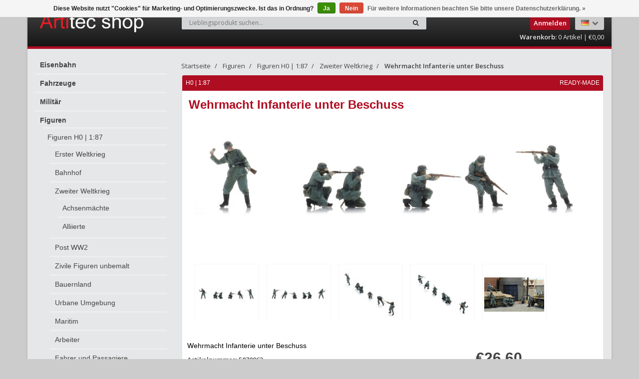

--- FILE ---
content_type: text/html;charset=utf-8
request_url: https://www.artitecshop.com/de/wehrmacht-infanterie-unter-beschuss.html
body_size: 11972
content:
<!DOCTYPE html>
<!--[if IE 8]> <html class="ie8" lang="de"> <![endif]-->
<!--[if IE 9]> <html class="ie9" lang="de"> <![endif]-->
<!--[if !IE]><!--> <html lang="de"> <!--<![endif]-->
<head>
  
  <meta charset="utf-8"/>
<!-- [START] 'blocks/head.rain' -->
<!--

  (c) 2008-2026 Lightspeed Netherlands B.V.
  http://www.lightspeedhq.com
  Generated: 23-01-2026 @ 04:52:23

-->
<link rel="canonical" href="https://www.artitecshop.com/de/wehrmacht-infanterie-unter-beschuss.html"/>
<link rel="alternate" href="https://www.artitecshop.com/de/index.rss" type="application/rss+xml" title="Neue Produkte"/>
<link href="https://cdn.webshopapp.com/assets/cookielaw.css?2025-02-20" rel="stylesheet" type="text/css"/>
<meta name="robots" content="noodp,noydir"/>
<meta name="google-site-verification" content="Tmnd9mUz6g-qqmjY7yCLopzrmyj-eBBLv4ndW_SqzBk"/>
<meta name="google-site-verification" content="Tmnd9mUz6g-qqmjY7yCLopzrmyj-eBBLv4ndW_SqzBk"/>
<meta name="google-site-verification" content="Tmnd9mUz6g-qqmjY7yCLopzrmyj-eBBLv4ndW_SqzBk"/>
<meta property="og:url" content="https://www.artitecshop.com/de/wehrmacht-infanterie-unter-beschuss.html?source=facebook"/>
<meta property="og:site_name" content="Artitecshop"/>
<meta property="og:title" content="Wehrmacht Infanterie unter Beschuss"/>
<meta property="og:description" content="Unser Ziel ist es, Geschichte so realistisch wie möglich im Modell darzustellen."/>
<meta property="og:image" content="https://cdn.webshopapp.com/shops/28703/files/454477459/wehrmacht-infanterie-unter-beschuss.jpg"/>
<!--[if lt IE 9]>
<script src="https://cdn.webshopapp.com/assets/html5shiv.js?2025-02-20"></script>
<![endif]-->
<!-- [END] 'blocks/head.rain' -->
  <title>Wehrmacht Infanterie unter Beschuss - Artitecshop</title>
  <meta name="description" content="Unser Ziel ist es, Geschichte so realistisch wie möglich im Modell darzustellen." />
  <meta name="keywords" content="Wehrmacht, Infanterie, unter, Beschuss, Modellbau, Modellbausätze, Militär Fertigmodelle, Artitec, H0-Spur, N-Spur, TT, Z-Spur, 1:72, Modelleisenbahn, Panzer, Bundeswehr, Figuren, Fahrzeuge, LKW, Landschaft, Modellbahn, Zubehör." />
  <meta name="viewport" content="width=device-width, initial-scale=1.0">
  <meta name="apple-mobile-web-app-capable" content="yes">
  <meta name="apple-mobile-web-app-status-bar-style" content="black">
  
  <link rel="shortcut icon" href="https://cdn.webshopapp.com/shops/28703/themes/117107/assets/favicon.ico?20260121133647" type="image/x-icon" />
  <link href='//fonts.googleapis.com/css?family=Open%20Sans:400,300,600%7COpen%20Sans:400,300,600%7COpen%20Sans:400,300,600' rel='stylesheet' type='text/css'>
  
  <link rel="stylesheet" href="https://cdn.webshopapp.com/shops/28703/themes/117107/assets/font-awesome-min.css?20260121133647">
  <link rel="stylesheet" href="https://cdn.webshopapp.com/shops/28703/themes/117107/assets/bootstrap-min.css?20260121133647">
  <link rel="stylesheet" href="https://cdn.webshopapp.com/shops/28703/themes/117107/assets/theme-department-min.css?20260121133647">
  <link rel="stylesheet" href="https://cdn.webshopapp.com/shops/28703/themes/117107/assets/settings.css?20260121133647" /> 
  <link rel="stylesheet" href="https://cdn.webshopapp.com/shops/28703/themes/117107/assets/artitec.css?20260121133647" />
  <link rel="stylesheet" href="https://cdn.webshopapp.com/shops/28703/themes/117107/assets/custom.css?20260121133647" />
  
  <script type="text/javascript" src="https://cdn.webshopapp.com/shops/28703/themes/117107/assets/jquery-1-11-0-min.js?20260121133647"></script>

  <!-- Home Screen Icons -->
  <link rel="apple-touch-icon" sizes="150x150" href="https://cdn.webshopapp.com/shops/28703/themes/117107/assets/artitec-home-screen-logo-150px.png?20260121133647" />
  <link rel="apple-touch-icon" sizes="180x180" href="https://cdn.webshopapp.com/shops/28703/themes/117107/assets/artitec-home-screen-logo-180px.png?20260121133647" />

</head>
<body class="lang-de">
  <div class="wrapper-boxed">  
    <div class="stickyWrap">
    <div id="header" class="template--home2">
      <div class="container">
        <div class="row">
          <div class="col-md-3 col-sm-4 col-xs-6">
            <div id="logo">
              <a href="https://www.artitecshop.com/de/" id="image-logo" title="Artitecshop" >
                <img src="https://cdn.webshopapp.com/shops/28703/themes/117107/assets/logo.png?20251119131554" class="img-responsive" alt="Artitecshop" />
              </a>
            </div><!-- /#logo -->
          </div><!-- /.col -->
          
          
          <div class="cart-outer col-md-3 col-sm-2 col-xs-6 no-padding-left">
                        
            <div id="cart">
              
                            
                            <a class="btn btn-custom btn-small loginbtn" href="https://www.artitecshop.com/de/account/login/"><span>Anmelden</span><i class="fa fa-user fa-lg"></i></a>
                            <ul class="list-inline">
                <li class="dropdown language">
                  <span class="flag flag-container-de"></span>
                  <i class="fa fa-chevron-down"></i>
                  <ul class="dropdown-menu pull-right" role="menu">
                                        <li class="language-nl">
                      <a href="https://www.artitecshop.com/nl/" lang="nl" title="Nederlands">
                        <span class="flag flag-container-nl"></span>
                      </a>
                    </li>
                                        <li class="language-de">
                      <a href="https://www.artitecshop.com/de/" lang="de" title="Deutsch">
                        <span class="flag flag-container-de"></span>
                      </a>
                    </li>
                                        <li class="language-en">
                      <a href="https://www.artitecshop.com/en/" lang="en" title="English">
                        <span class="flag flag-container-en"></span>
                      </a>
                    </li>
                                      </ul>
                </li>
              </ul>
                            
              <div class="simple-cart">
                <a href="https://www.artitecshop.com/de/cart/" ><strong class="hidden-xs hidden-sm">Warenkorb:</strong><i class="fa fa-shopping-cart fa-lg hidden-lg hidden-md"></i> 0 <span class="hidden-sm hidden-xs">Artikel | €0,00</span></a>
              </div>
              
            </div><!-- End #cart -->
          </div><!-- /.col-md-3 -->
          
          
          <div class="search-outer col-sm-6 col-xs-12 search-col ">
            
            <form action="https://www.artitecshop.com/de/search/" method="get" class="navbar-form navbar-search" role="search">
              <div class="input-group">
                <button type="submit" class="btn btn-default icon-search" style="margin-left:-1px;border-left:0;"><i class="fa fa-search"></i></button>
                <input type="text" name="q" class="search-query col-sm-4" style="border-right:0;" autocomplete="off" placeholder="Lieblingsprodukt suchen..." value="" />
              </div>
            </form>    
            <div class="autocomplete dropdown-menu dropdown">
              <div class="products products-livesearch clearfix"></div>
              <div class="more clearfix"><a class="item-add-btn btn btn-custom2 btn-block livesearch" href="#">Alle Ergebnisse anzeigen <span>(0)</span></a></div>
              <div class="notfound">Keine Produkte gefunden...</div>
            </div>  
          </div><!-- /.search-col -->
          <script>
            // $(document).on('click',function(){
            //     $('.autocomplete').css('display', 'none');
            //   });
          </script>
          
          
          
                    <div class="usps--header col-md-12">
                                                          </div>
                  </div>
      </div><!-- /.container -->
    </div><!-- /#header -->    
      </div>
  <section id="content">
    <div class="container">
            <div itemscope itemtype="http://data-vocabulary.org/Product">
  <div class="row">      
    <aside class="col-md-3 col-sm-12 col-xs-12 sidebar no-padding-right sidebar-outer">
      <a class="btn btn-custom hidden-md hidden-lg no-padding catbtn" href="javascript:1" onclick="DisplayCatList()">Kategorien 
  <span class="plusmin-icon">
  <img class="open-plus "  src="[data-uri]" />
  <img class="open-min" src="[data-uri]" />
  </span>
</a>



<div id="sidebar01" class="homepage-sidemenu">
    
    
    
      
                            
    
  
  <ul class="sideMenu">
              
      <li data-id="4834640"><a href="https://www.artitecshop.com/de/eisenbahn/"  title="Eisenbahn">Eisenbahn</a>
                
      </li>
       
              
      <li data-id="4834733"><a href="https://www.artitecshop.com/de/fahrzeuge/"  title="Fahrzeuge">Fahrzeuge</a>
                
      </li>
       
              
      <li data-id="4835399"><a href="https://www.artitecshop.com/de/militaer/"  title="Militär">Militär</a>
                
      </li>
       
              
      <li data-id="4835480"><a href="https://www.artitecshop.com/de/figuren/" style="font-family: Arial Black, Helvetica, Verdana, sans-serif;" title="Figuren">Figuren</a>
                <ul class="dropdown-menu mega-menu sub">
                    <li><a href="https://www.artitecshop.com/de/figuren/figuren-h0-187/" title="Figuren H0 | 1:87"style="font-family: Arial Black, Helvetica, Verdana, sans-serif;">Figuren H0 | 1:87</a>
                        <ul class="dropdown-menu mega-menu subsub">
                            <li><a href="https://www.artitecshop.com/de/figuren/figuren-h0-187/erster-weltkrieg/" title="Erster Weltkrieg">Erster Weltkrieg</a>
                              </li>
                            <li><a href="https://www.artitecshop.com/de/figuren/figuren-h0-187/bahnhof/" title="Bahnhof">Bahnhof</a>
                              </li>
                            <li><a href="https://www.artitecshop.com/de/figuren/figuren-h0-187/zweiter-weltkrieg/" title="Zweiter Weltkrieg"style="font-family: Arial Black, Helvetica, Verdana, sans-serif;">Zweiter Weltkrieg</a>
                                <ul class="dropdown-menu mega-menu subsub">
                                    <li><a class="wordwrapMenu" href="https://www.artitecshop.com/de/figuren/figuren-h0-187/zweiter-weltkrieg/achsenmaechte/" title="Achsenmächte"style="font-family: Arial Black, Helvetica, Verdana, sans-serif;">Achsenmächte</a>

                                  

                  </li>
                                    <li><a class="wordwrapMenu" href="https://www.artitecshop.com/de/figuren/figuren-h0-187/zweiter-weltkrieg/alliierte/" title="Alliierte">Alliierte</a>

                                  

                  </li>
                                  </ul>
                            </li>
                            <li><a href="https://www.artitecshop.com/de/figuren/figuren-h0-187/post-ww2/" title="Post WW2">Post WW2</a>
                              </li>
                            <li><a href="https://www.artitecshop.com/de/figuren/figuren-h0-187/zivile-figuren-unbemalt/" title="Zivile Figuren unbemalt">Zivile Figuren unbemalt</a>
                              </li>
                            <li><a href="https://www.artitecshop.com/de/figuren/figuren-h0-187/bauernland/" title="Bauernland">Bauernland</a>
                              </li>
                            <li><a href="https://www.artitecshop.com/de/figuren/figuren-h0-187/urbane-umgebung/" title="Urbane Umgebung">Urbane Umgebung</a>
                              </li>
                            <li><a href="https://www.artitecshop.com/de/figuren/figuren-h0-187/maritim/" title="Maritim">Maritim</a>
                              </li>
                            <li><a href="https://www.artitecshop.com/de/figuren/figuren-h0-187/arbeiter/" title="Arbeiter">Arbeiter</a>
                              </li>
                            <li><a href="https://www.artitecshop.com/de/figuren/figuren-h0-187/fahrer-und-passagiere/" title="Fahrer und Passagiere">Fahrer und Passagiere</a>
                              </li>
                            <li><a href="https://www.artitecshop.com/de/figuren/figuren-h0-187/freizeit/" title="Freizeit">Freizeit</a>
                              </li>
                          </ul>
                      </li>
                    <li><a href="https://www.artitecshop.com/de/figuren/figuren-tt-1120/" title="Figuren TT | 1:120">Figuren TT | 1:120</a>
                      </li>
                    <li><a href="https://www.artitecshop.com/de/figuren/figuren-n-1160/" title="Figuren N | 1:160">Figuren N | 1:160</a>
                      </li>
                    <li><a href="https://www.artitecshop.com/de/figuren/figuren-z-1220/" title="Figuren Z | 1:220">Figuren Z | 1:220</a>
                      </li>
                    <li><a href="https://www.artitecshop.com/de/figuren/172/" title="1:72">1:72</a>
                      </li>
                  </ul>
                
      </li>
       
              
      <li data-id="4835495"><a href="https://www.artitecshop.com/de/schiffe/"  title="Schiffe">Schiffe</a>
                
      </li>
       
              
      <li data-id="4627838"><a href="https://www.artitecshop.com/de/gebaeude/"  title="Gebäude">Gebäude</a>
                
      </li>
       
              
      <li data-id="4627985"><a href="https://www.artitecshop.com/de/ausschmueckungen/"  title="Ausschmückungen">Ausschmückungen</a>
                
      </li>
       
              
      <li data-id="4834790"><a href="https://www.artitecshop.com/de/zubehoer/"  title="Zubehör">Zubehör</a>
                
      </li>
       
              
          </ul>
  
    
  <div class="recentbox">
    <table>
      <tr>
        <th colspan="2">Kürzlich angesehen</th>
      </tr> 
            <tr>
        <td><a href="https://www.artitecshop.com/de/wehrmacht-infanterie-unter-beschuss.html"><img src="https://cdn.webshopapp.com/shops/28703/files/454477459/75x75x2/image.jpg" alt="Wehrmacht Infanterie unter Beschuss" /></a></td>
        <td><a href="https://www.artitecshop.com/de/wehrmacht-infanterie-unter-beschuss.html"><h5>Wehrmacht Infanterie unter Beschuss</h5><span>€26,60</span></a></td>
      </tr>
          </table>
  </div>
  
  </div>





<script>
function DisplayCatList(){
  $( "#sidebar01" ).toggleClass( "showsidebar" );
  $( ".catbtn" ).toggleClass( "active" );
}  
</script>

      <div class="md-margin"></div><!-- space -->
    </aside>
    
    <div class="col-md-9 col-sm-12 col-xs-12 main-content productpage">
      
      <div id="breadcrumb-container">
        <ul class="breadcrumb">
                                        
            <li><a href="https://www.artitecshop.com/de/" title="Startseite">Startseite</a></li>
                      
                                    <li> <a href="https://www.artitecshop.com/de/figuren/">Figuren</a></li>
              
                                                <li> <a href="https://www.artitecshop.com/de/figuren/figuren-h0-187/">Figuren H0 | 1:87</a></li>
              
                                                <li> <a href="https://www.artitecshop.com/de/figuren/figuren-h0-187/zweiter-weltkrieg/">Zweiter Weltkrieg</a></li>
                                                                        
            <li> <a class="active" href="https://www.artitecshop.com/de/wehrmacht-infanterie-unter-beschuss.html">Wehrmacht Infanterie unter Beschuss</a></li>
            
                            </ul>
      </div>
      
      <div class="item clearfix nohover single-item"  style="border-bottom-left-radius:3px;border-bottom-right-radius:3px;padding-bottom:20px">
        <div class="productpage-tagcontainer item-tag-container">
                    
                      
                      
                H0 | 1:87          
                      
                        
                      
                      
                                          
          
                      
                                          <span style="float:right"> ready-made</span>
          
                      
                    
        </div>
        <div class="col-md-12 col-sm-12 col-xs-12 product-viewer no-padding-right no-padding-left">      
          
          <div id="product-image-container">  
            <h1 class="product-name"><span itemprop="name">Wehrmacht Infanterie unter Beschuss</span></h1>        
            <figure style="max-height:400px">
              <img src="https://cdn.webshopapp.com/shops/28703/files/454477459/wehrmacht-infanterie-unter-beschuss.jpg" data-original-url="https://cdn.webshopapp.com/shops/28703/files/454477459/wehrmacht-infanterie-unter-beschuss.jpg" class="img-responsive featured" style="margin:auto;max-height:400px!important;width:auto!important;" itemprop="image" alt="Wehrmacht Infanterie unter Beschuss" />
            </figure>
            <div class="product-image-container carousel-wrapper">
              <div class="pp-product-image-slider owl-carousel">
                                                <div class="item">
                  <a href="https://cdn.webshopapp.com/shops/28703/files/454477459/wehrmacht-infanterie-unter-beschuss.jpg" class="fancybox-thumb" data-fancybox-group="group1" title="Wehrmacht Infanterie unter Beschuss">
                    <img src="https://cdn.webshopapp.com/shops/28703/files/454477459/100x100x2/wehrmacht-infanterie-unter-beschuss.jpg" width="100" height="100" data-featured-url="https://cdn.webshopapp.com/shops/28703/files/454477459/wehrmacht-infanterie-unter-beschuss.jpg" data-original-url="https://cdn.webshopapp.com/shops/28703/files/454477459/wehrmacht-infanterie-unter-beschuss.jpg" alt="Wehrmacht Infanterie unter Beschuss" class="lazyOwl img-responsive" />
                  </a>
                </div>   
                                                                <div class="item">
                  <a href="https://cdn.webshopapp.com/shops/28703/files/454477461/wehrmacht-infanterie-unter-beschuss.jpg" class="fancybox-thumb" data-fancybox-group="group1" title="Wehrmacht Infanterie unter Beschuss">
                    <img src="https://cdn.webshopapp.com/shops/28703/files/454477461/100x100x2/wehrmacht-infanterie-unter-beschuss.jpg" width="100" height="100" data-featured-url="https://cdn.webshopapp.com/shops/28703/files/454477461/wehrmacht-infanterie-unter-beschuss.jpg" data-original-url="https://cdn.webshopapp.com/shops/28703/files/454477461/wehrmacht-infanterie-unter-beschuss.jpg" alt="Wehrmacht Infanterie unter Beschuss" class="lazyOwl img-responsive" />
                  </a>
                </div>   
                                                                <div class="item">
                  <a href="https://cdn.webshopapp.com/shops/28703/files/454477462/wehrmacht-infanterie-unter-beschuss.jpg" class="fancybox-thumb" data-fancybox-group="group1" title="Wehrmacht Infanterie unter Beschuss">
                    <img src="https://cdn.webshopapp.com/shops/28703/files/454477462/100x100x2/wehrmacht-infanterie-unter-beschuss.jpg" width="100" height="100" data-featured-url="https://cdn.webshopapp.com/shops/28703/files/454477462/wehrmacht-infanterie-unter-beschuss.jpg" data-original-url="https://cdn.webshopapp.com/shops/28703/files/454477462/wehrmacht-infanterie-unter-beschuss.jpg" alt="Wehrmacht Infanterie unter Beschuss" class="lazyOwl img-responsive" />
                  </a>
                </div>   
                                                                <div class="item">
                  <a href="https://cdn.webshopapp.com/shops/28703/files/454477465/wehrmacht-infanterie-unter-beschuss.jpg" class="fancybox-thumb" data-fancybox-group="group1" title="Wehrmacht Infanterie unter Beschuss">
                    <img src="https://cdn.webshopapp.com/shops/28703/files/454477465/100x100x2/wehrmacht-infanterie-unter-beschuss.jpg" width="100" height="100" data-featured-url="https://cdn.webshopapp.com/shops/28703/files/454477465/wehrmacht-infanterie-unter-beschuss.jpg" data-original-url="https://cdn.webshopapp.com/shops/28703/files/454477465/wehrmacht-infanterie-unter-beschuss.jpg" alt="Wehrmacht Infanterie unter Beschuss" class="lazyOwl img-responsive" />
                  </a>
                </div>   
                                                                <div class="item">
                  <a href="https://cdn.webshopapp.com/shops/28703/files/454477466/wehrmacht-infanterie-unter-beschuss.jpg" class="fancybox-thumb" data-fancybox-group="group1" title="Wehrmacht Infanterie unter Beschuss">
                    <img src="https://cdn.webshopapp.com/shops/28703/files/454477466/100x100x2/wehrmacht-infanterie-unter-beschuss.jpg" width="100" height="100" data-featured-url="https://cdn.webshopapp.com/shops/28703/files/454477466/wehrmacht-infanterie-unter-beschuss.jpg" data-original-url="https://cdn.webshopapp.com/shops/28703/files/454477466/wehrmacht-infanterie-unter-beschuss.jpg" alt="Wehrmacht Infanterie unter Beschuss" class="lazyOwl img-responsive" />
                  </a>
                </div>   
                                     
              </div><!--purchased-images-slider -->
                            <div class="carousel-controls">
                <div id="product-image-slider-prev" class="carousel-btn carousel-btn-prev"></div><!-- End .carousel-prev -->
                <div id="product-image-slider-next" class="carousel-btn carousel-btn-next carousel-space"></div><!-- End .carousel-next -->
              </div><!-- End .carousel-controllers -->  
                          </div>     
          </div><!-- product-image-container -->   
          
          
        </div><!-- End .col-md-6 -->
        
        <div class="col-md-12 col-sm-12 col-xs-12 no-padding" id="product">
                              <div class="row">
            <div class="col-md-6"><h4 class="producttitle">Wehrmacht Infanterie unter Beschuss</h4></div>
            <div class="item-price-container actualprice col-md-6" style="text-align:center;">
              
                            <span class="item-price" style="font-size:30px!important;font-family:arial black, arial">€26,60 </span>
              <span class="vat"><span class="vat">Inkl. MwSt., zzgl. Versandkosten</span>
            </div>
          </div>
          <form action="https://www.artitecshop.com/de/cart/add/298988072/" id="product_configure_form" method="post" role="form" style="clear: both;">
            <div class="row">
              <div class="col-md-6">
                <div class="item-meta-container clearfix">
                  <div class="reviews-wrap">              
                    <div class="item-price-container no-reviews priceInfo">
                      <span class="item-price">Artikelnummer: 5870063</span> 
                      <span class="item-price">Lieferbar: <i class="fa fa-circle" style="color:red"></i></span>
                                            <span class="item-price addtowishlist"><a href="/account/wishlistAdd/150772162/">Zur Wunschliste hinzufügen <i class="fa fa-heart"></i></a></span>
                    </div>
                  </div>
                </div>
              </div>
              <div class="col-md-6 addtocartouter" style="padding-top:10px;">
                                <input type="hidden" name="bundle_id" id="product_configure_bundle_id" value="">

                                
                                <div class="wrap wrap-middle">
                  <!--<div class="alert alert-danger">Nicht auf Lager</div>-->
                  <a href="javascript:void(0)" id="msn_trigger" class="btn btn-custom-2 right" title="E-Mail mich"><span>E-Mail mich</span></a>
                </div>
                              </div>
            </div>
            <span itemprop="offerDetails" itemscope itemtype="http://data-vocabulary.org/Offer">
              <meta itemprop="currency" content="EUR" />
            </span>
            <meta itemprop="price" content="26,60" />
            
            <div class="product-add clearfix">
              
                            
            </div><!-- .product-add -->
                      </form>
                  </div>
        
        
        
        <div class="product-page-section clearfix first" id="description" style="margin-top: 0px">
          <div class="col-md-12 col-sm-12 col-xs-12 no-padding">
            <div class="product-content-wrap">
              <h3 class="custom-title first">Produktbeschreibung</h3>
              
                 
              
              <p>Die Artitec-Figuren sind alle in realistischen Farbtönen handbemalt. Für einen Satz werden oft mehr als zehn verschiedene Farben benötigt. Viele unserer Figurensets sind mit feinen Ätzteile kombiniert, die für zusätzliche Details sorgen.</p>
            </div>
          </div>
          <div style="height:45px;"> </div>
          <div class="col-md-12 col-sm-12 col-xs-12 no-padding">
                        <div class="specs">
              <h3 class="custom-title">Eigenschaften</h3>
              <ul class="product-details-list">
                                <li><span class="spec-label">Maßstab:</span><span class="spec-value">H0 | 1:87</span></li>
                                <li><span class="spec-label">Material:</span><span class="spec-value">Handbemalt 3D Druck oder Resin und/oder Ätzteile</span></li>
                                <li><span class="spec-label">Anzahl Figuren im Satz:</span><span class="spec-value"></span></li>
                              </ul>
            </div>
                                    
            
          </div>
          
          
        </div>
                
                
     
      </div>
     
            
    </div>
  </div><!--/.row -->
</div>
</div>
<script>
  $(function() {
    var windowWidth = $(window).width();
    
    if( windowWidth > 768){
      $(document).on('mouseenter', '.product-viewer .pp-product-image-slider.owl-carousel img', function(e) {
        $('.product-viewer #product-image-container figure .featured').attr('src', $(this).attr('data-featured-url')).attr('data-original-url', $(this).attr('data-original-url'));
        /*$('.zoomImg').remove();
        $('.product-viewer #product-image-container figure').zoom({
          on: 'mouseover'
        });*/
      });
     /* $('.product-viewer #product-image-container figure').zoom({
        on: 'mouseover'
      });*/
      $('.fancybox-thumb').fancybox({
        padding: 0,
        openEffect: 'elastic',
        closeEffect: 'elastic',
        prevEffect: 'elastic',
        nextEffect: 'elastic',
        helpers: {
          title: {
            type: 'float'
          },
          thumbs: {
            width: 100,
            height: 100
          },
          overlay: {
            locked: false
          } //fixes background shift
        },
        keys: {
          close: [27, 32]
        }
      });
    }
  });
</script>      
    </div>
  </section><!-- End #content -->
  
  <footer id="footer">       
    <div class="container">
      <div class="row">
        <div class="col-md-3 col-sm-4 col-xs-12 hidden-sm hidden-xs f-widget">
          <a href="https://www.artitecshop.com/de/" id="image-logo2" title="Artitecshop" >
            <img src="https://cdn.webshopapp.com/shops/28703/themes/117107/assets/logo.png?20251119131554" alt="Artitecshop" class="img-responsive"/>
          </a>
          <ul class="links contactlinks">
            <li class="beschrijving"></li>
            <li class="shop"><b>Artitecshop</b></li>
            <li>Papaverweg 29b</li>
            <li>1032 KE Amsterdam</li>
            <li>Nederland</li>
            <li>020-435 00 50</li>
          </ul>
          
                                        
        </div><!-- End .widget -->
        
        
        <div class="col-md-9">
          <div class="row">
            
            <div class="col-md-12">
              <form class="form-inline quick-search-form" id="form-newsletter" action="https://www.artitecshop.com/de/account/newsletter/" method="post">
                <div class="form-group nieuwsbrief">
                  <span>Abonnieren Sie unseren Newsletter:</span>
                  <input type="hidden" name="key" value="117ba0d566987f9003dbc8b1368b3486" />
                  <input type="text" name="email" id="newsletter-email" value="" placeholder="E-Mail-Adresse" class="form-control" style="max-width:250px;"/>
                  <button type="submit" class="btn btn-custom-2">
                    Anmelden
                  </button>
                                    <ul class="social-links">
                    <li class="volgons">Volg ons:</li>
                    <li><a href="https://www.facebook.com/artitec" class="social-icon icon-facebook" title="Facebook" target="_blank"></a></li>                                        <li><a href="https://plus.google.com/+ArtitecMaquettebouwBVAmsterdam" class="social-icon icon-google" target="_blank"></a></li>                    <li><a href="https://nl.pinterest.com/artitec/" class="social-icon icon-pinterest" target="_blank"></a></li>                                                                                                  </ul>
                                  </div>
              </form>
              <div class="mobile-contact">
                <p><a href="/cdn-cgi/l/email-protection#afc6c1c9c0efcedddbc6dbcaccdcc7c0df81ccc0c2" target="_blank">Contact: <span class="klantenservice-mail"><span class="__cf_email__" data-cfemail="630a0d050c230211170a170600100b0c134d000c0e">[email&#160;protected]</span><span><a></p>
                <p><a href="tel:020-435 00 50" target="_blank" >Klantenservice: <span class="klantenservice-telefoon">020-435 00 50</span><a></p>
              </div>
            </div>
            
            
            <div class="col-md-3 col-sm-4 col-xs-12 hide-for-xs f-widget">
              
              <h3 class="custom-title">Impressum <span class="plusmin-icon hidden-lg hidden-md openbtn"><img class="open-plus "  src="[data-uri]" /><img class="open-min" src="[data-uri]" /></span></h3>
              <div class="resp-wrap">
                <ul class="links">
                  
                                    <li><a href="https://www.artitecshop.com/de/service/about/" title="Geschichte">Geschichte</a></li>
                                    <li><a href="https://www.artitecshop.com/de/service/bedrijfsgegevens/" title="Impressum">Impressum</a></li>
                                    <li><a href="https://www.artitecshop.com/de/service/general-terms-conditions/" title="Allgemeine Geschäftsbedingungen">Allgemeine Geschäftsbedingungen</a></li>
                                  </ul>
              </div>
            </div><!-- End .widget -->       
            
            <div class="col-md-3 col-sm-4 col-xs-12 hide-for-xs f-widget">
              <h3 class="custom-title">Mein Konto <span class="plusmin-icon hidden-lg hidden-md openbtn"><img class="open-plus  "  src="[data-uri]" /><img class="open-min" src="[data-uri]" /></span></h3>
              <div class="resp-wrap">
                <ul class="links">
                                    <li><a href="https://www.artitecshop.com/de/account/information/" title="Benutzerkonto Information">Benutzerkonto Information</a></li>
                                    <li><a href="https://www.artitecshop.com/de/account/orders/" title="Meine Bestellungen">Meine Bestellungen</a></li>
                                    <li><a href="https://www.artitecshop.com/de/account/tickets/" title="Meine Tickets">Meine Tickets</a></li>
                                    <li><a href="https://www.artitecshop.com/de/account/wishlist/" title="Meine Wunschliste">Meine Wunschliste</a></li>
                                    <li><a href="https://www.artitecshop.com/de/account/newsletters/" title="E-Mail Newsletter">E-Mail Newsletter</a></li>
                                    <li><a href="https://www.artitecshop.com/de/account/logout/" title="Abmelden">Abmelden</a></li>
                                  </ul>
              </div>
            </div><!-- End .widget --> 
            
            
            <div class="col-md-3 col-sm-4 col-xs-12 hide-for-xs f-widget">
              
              <h3 class="custom-title">Bedienung <span class="plusmin-icon hidden-lg hidden-md openbtn"><img class="open-plus  "  src="[data-uri]" /><img class="open-min" src="[data-uri]" /></span></h3>
              <div class="resp-wrap">
                <ul class="links">
                                    <li><a href="https://www.artitecshop.com/de/service/payment-methods/" title="Zahlungsarten">Zahlungsarten</a></li>
                                    <li><a href="https://www.artitecshop.com/de/service/verzenden-en-retourneren/" title="Versand &amp; Rücksendungen">Versand &amp; Rücksendungen</a></li>
                                    <li><a href="https://www.artitecshop.com/de/service/reclamaties/" title="Reklamationen">Reklamationen</a></li>
                                    <li><a href="https://www.artitecshop.com/de/service/" title="Kundendienst">Kundendienst</a></li>
                                  </ul>
              </div>
            </div><!-- End .widget -->
            
            
            <div class="col-md-3 col-sm-4 col-xs-12 hide-for-xs f-widget">
              <h3 class="custom-title">Info <span class="plusmin-icon hidden-lg hidden-md openbtn"><img class="open-plus " src="[data-uri]" /><img class="open-min" src="[data-uri]" /></span></h3>
              <div class="resp-wrap">
                <ul class="links">
                                    <li><a href="https://www.artitecshop.com/de/service/beursagenda/" title="Messeterminkalender">Messeterminkalender</a></li>
                                    <li><a href="https://www.artitecshop.com/de/blogs/nieuws/" title="Neues von Artitec">Neues von Artitec</a></li>
                                    <li><a href="https://www.artitecshop.com/de/service/privacy-policy/" title="Datenschutz">Datenschutz</a></li>
                                  </ul>
              </div>
            </div><!-- End .widget -->  
            
            
                                    
          </div>
        </div>
      </div>
      
      
    </div><!-- End .container -->
    
    
    <div id="footer-bottom">
      <div class="container">
        <div class="row">
          <div class="col-md-7 col-sm-7 col-xs-12 footer-social-links-container copyright" >
            <p>&copy; Artitecshop -
              Powered by
                            <a href="https://www.lightspeedhq.de/" title="Lightspeed" target="_blank">Lightspeed</a>
                                          <!--- Design by <a rel="nofollow" style="color:#ff8c12;!important" title="Webdinge.nl" href="http://www.webdinge.nl">Webdinge.nl</a>-->
               </p>
          </div><!-- End .col-md-7 -->
          
          <div class="col-md-5 col-sm-5 col-xs-12 footer-text-container">
            <ul>
                            <li><a href="https://www.artitecshop.com/de/service/payment-methods/" title="Zahlungsarten">
                <img src="https://cdn.webshopapp.com/assets/icon-payment-paypal.png?2025-02-20" title="PayPal" alt="PayPal" class="img-responsive"/>
                </a>
              </li>
                          </ul>
          </div><!-- End .col-md-5 -->
        </div><!-- End .row -->
        
      </div><!-- End .container -->
    </div><!-- End #footer-bottom -->
  </footer>  
  <div id="none"></div>
  
    
  
  </div>  <script data-cfasync="false" src="/cdn-cgi/scripts/5c5dd728/cloudflare-static/email-decode.min.js"></script><script type="text/javascript" src="https://cdn.webshopapp.com/shops/28703/themes/117107/assets/bootstrap-min.js?20260121133647"></script>
  <script type="text/javascript" src="https://cdn.webshopapp.com/shops/28703/themes/117107/assets/jquery-themepunch-plugins-min.js?20260121133647"></script>
  <script type="text/javascript" src="https://cdn.webshopapp.com/shops/28703/themes/117107/assets/jquery-themepunch-revolution-min.js?20260121133647"></script>
  <script type="text/javascript" src="https://cdn.webshopapp.com/shops/28703/themes/117107/assets/jquery-ui-min.js?20260121133647"></script>
  <script type="text/javascript" src="https://cdn.webshopapp.com/shops/28703/themes/117107/assets/owl-carousel-min.js?20260121133647"></script>
  <script type="text/javascript" src="https://cdn.webshopapp.com/shops/28703/themes/117107/assets/jquery-zoom-1-7-0.js?20260121133647"></script>
  <script type="text/javascript" src="https://cdn.webshopapp.com/shops/28703/themes/117107/assets/jquery-fancybox-pack.js?20260121133647"></script>
  <script type="text/javascript" src="https://cdn.webshopapp.com/shops/28703/themes/117107/assets/jquery-fancybox-2-1-4-thumbs.js?20260121133647"></script>
  <script type="text/javascript" src="https://cdn.webshopapp.com/shops/28703/themes/117107/assets/jquery-sticky.js?20260121133647"></script>
  <script type="text/javascript" src="https://cdn.webshopapp.com/shops/28703/themes/117107/assets/theme-department-min.js?20260121133647"></script>
  <script type="text/javascript" src="https://cdn.webshopapp.com/shops/28703/themes/117107/assets/whatsapp-button.js?20260121133647"></script>
  <script type="text/javascript" src="https://cdn.webshopapp.com/assets/gui.js?2025-02-20"></script>
  <script type="text/javascript" src="https://cdn.webshopapp.com/assets/gui-responsive-2-0.js?2025-02-20"></script>
  
  <script>
    
    var wqsSettings = JSON.parse('{"background_color_webshop":"#e6e7e9","background_image":{"width":1,"height":1,"src":"https:\/\/cdn.webshopapp.com\/shops\/28703\/themes\/117107\/assets\/background-image.png?20251119131554"},"background_position":"top left","background_repeat":"no-repeat fixed","banner1":false,"banner1_link":null,"banner2":false,"banner2_link":null,"banner3":false,"banner3_link":null,"banner4":false,"banner4_link":null,"banner_sidebar":"banner-sidebar.png","banner_sidebar_link":"#","beschrijving":null,"body_font_size":"13px","body_google_webfonts":"Open Sans","button_secondary_color":"#67676a","button_social_buttons":"#4e4e56","button_text_color":"#ffffff","deals_url":"collection\/offers","email":"info@artitecshop.com","favicon":"favicon.ico","fixedheader":".stickyWrap","footer_bg_color":"#2f2d2e","footer_text_color":"#ffffff","header_top":"#2f2d2e","header_top_text":"#cccccc","headings_google_webfonts":"Open Sans","hide_blog":1,"hide_blog_sidebar":1,"hide_brandname":0,"hide_brands":1,"hide_brands_filter":1,"hide_cat_names":0,"hide_category_image":0,"hide_disc_label":1,"hide_ean":0,"hide_extra_product_buttons":1,"hide_fb_widget":1,"hide_menu_newest":1,"hide_menu_offer":1,"hide_menu_popular":1,"hide_newsletter":0,"hide_products_deals":0,"hide_products_frontpage_newest":0,"hide_products_frontpage_popular":1,"hide_qs":1,"hide_review_stars":1,"hide_rss_feed":1,"hide_tags":1,"hide_tags_product_page":1,"homepage_style":"home2","inner_header":"#2f2d2e","item_bg":"#ffffff","keurmerk":false,"keurmerk_link":null,"kiyoh":null,"kiyoh_geo":".nl","label":0,"label_color":"#ff7700","land":"Nederland","logo":{"width":470,"height":68,"src":"https:\/\/cdn.webshopapp.com\/shops\/28703\/themes\/117107\/assets\/logo.png?20251119131554"},"main_nav":"#2f2d2e","menu_banner":"menu-banner.png","menu_banner_link":"#","menu_google_webfonts":"Open Sans","menu_style":"menu_style1","nav":"#2f2d2e","nav_highlight":"#888888","nav_text_color":"#ffffff","nav_text_color_hover":"#2f2d2e","postcode":"1032 KE Amsterdam","primary_color":"#af0d22","product_border_color":"#f5f5f5","sale_label_color":"#b81d18","setting_brands":1,"show_stock_level":0,"simpel_slider_1":{"width":1000,"height":300,"src":"https:\/\/cdn.webshopapp.com\/shops\/28703\/themes\/117107\/v\/2759361\/assets\/simpel-slider-1.png?20251212154312"},"simpel_slider_2":{"width":1000,"height":300,"src":"https:\/\/cdn.webshopapp.com\/shops\/28703\/themes\/117107\/v\/2756281\/assets\/simpel-slider-2.png?20251212154312"},"simpel_slider_3":{"width":1000,"height":300,"src":"https:\/\/cdn.webshopapp.com\/shops\/28703\/themes\/117107\/v\/2689913\/assets\/simpel-slider-3.png?20250801155818"},"simpel_slider_4":{"width":1000,"height":422,"src":"https:\/\/cdn.webshopapp.com\/shops\/28703\/themes\/117107\/v\/2759361\/assets\/simpel-slider-4.png?20251212154312"},"simpel_slider_5":{"width":1000,"height":300,"src":"https:\/\/cdn.webshopapp.com\/shops\/28703\/themes\/117107\/v\/2706335\/assets\/simpel-slider-5.png?20251010092958"},"simpel_slider_link_1":"sliderLink1","simpel_slider_link_2":"sliderLink2","simpel_slider_link_3":"sliderLink3","simpel_slider_link_4":"sliderLink4","simpel_slider_link_5":"sliderLink5","simpel_slider_titel_1":"The Ford Truck saves valuable minutes","simpel_slider_titel_2":"Belletje trekken","simpel_slider_titel_3":"Opraapwagen voor de hooioogst","simpel_slider_titel_4":"Duitse platte wagens voor de USATC","simpel_slider_titel_5":"Mark IV  Beutepanzerwagen Dora","slide1":null,"slide1_link":null,"slide1_sub_image":null,"slide1_subtitle":null,"slide1_subtitle_color":"#ffffff","slide1_title":null,"slide1_title_color":"#ffffff","slide1_title_position":"center","slide2":null,"slide2_link":null,"slide2_sub_image":null,"slide2_subtitle":null,"slide2_subtitle_color":"#ffffff","slide2_title":null,"slide2_title_color":"#ffffff","slide2_title_position":"20","slide3":null,"slide3_link":null,"slide3_sub_image":null,"slide3_subtitle":null,"slide3_subtitle_color":"#000000","slide3_title":null,"slide3_title_color":"#ffffff","slide3_title_position":"20","slider_speed":"6000","slider_type":"Owlcarousel","social_facebook":"http:\/\/www.facebook.com\/artitec","social_google":"https:\/\/plus.google.com\/+ArtitecMaquettebouwBVAmsterdam","social_instagram":null,"social_pinterest":"https:\/\/nl.pinterest.com\/artitec\/","social_tumblr":null,"social_twitter":null,"social_youtube":null,"socialbar_facebook":"seoshop","straat":"Papaverweg 29b","telefoon":"020-435 00 50","template_layout":1,"text_color":"#676767","text_color_social_icons":"#d9d9d9","tfc":null,"topmenu":0,"topnav":0,"trusted_shops":"standard","trusted_shops_id":null,"ts":null,"usp1":null,"usp1_icon":"fa-check-circle","usp1_link":"#","usp2":null,"usp2_icon":"fa-check-circle","usp2_link":"#","usp3":null,"usp3_icon":"fa-check-circle","usp3_link":"#","usp4":null,"usp4_icon":"fa-check-circle","usp4_link":"#","usp5":"usp5.png","usp5_link":"#","usp_text_color":"#7bbd42","whatsapp":0,"whatsapp_text":"Share","wwk":null,"yotpo":0,"yotpo_appkey":null}');
    var ajaxTranslations = {"Add":"Hinzuf\u00fcgen","Wishlist":"Wunschzettel","Information":"Informationen","Add to wishlist":"Zur Wunschliste hinzuf\u00fcgen","Compare":"Vergleichen","Add to compare":"Zum Vergleich hinzuf\u00fcgen","Items":"Artikel","Related products":"Verwandte Produkte","Article number":"Artikelnummer:","Brand":"Marke","Availability":"Verf\u00fcgbarkeit","Delivery time":"Lieferzeit","In stock":"Auf Lager","Out of stock":"Nicht auf Lager","Sale":"Sale","Quick shop":"Quick shop","Edit":"Bearbeiten","Checkout":"Kasse","Unit price":"Grundpreis","Make a choice":"Bitte w\u00e4hlen Sie","":""};
    var searchUrl = 'https://www.artitecshop.com/de/search/';
    var fixedHeader = '.stickyWrap';
           var account = false;
              
        var offerUrl = "collection/offers/";
                 var sliderCount = 4;
                    
           function updateQuantity(way) {
           var quantity = parseInt($('.custom-quantity-input input').val());
          if (way == 'up') {
            if (quantity < 10000) {
              quantity++;
                } else {
                quantity = 10000;
            }
          } else {
            if (quantity > 1) {
              quantity--;
                } else {
                quantity = 1;
            }
          }
          $('.custom-quantity-input input').val(quantity);
         }
         
  </script>
  <!-- [START] 'blocks/body.rain' -->
<script>
(function () {
  var s = document.createElement('script');
  s.type = 'text/javascript';
  s.async = true;
  s.src = 'https://www.artitecshop.com/de/services/stats/pageview.js?product=150772162&hash=8a93';
  ( document.getElementsByTagName('head')[0] || document.getElementsByTagName('body')[0] ).appendChild(s);
})();
</script>
  
<!-- Global site tag (gtag.js) - Google Analytics -->
<script async src="https://www.googletagmanager.com/gtag/js?id=G-SKLWKTZ2ES"></script>
<script>
    window.dataLayer = window.dataLayer || [];
    function gtag(){dataLayer.push(arguments);}

        gtag('consent', 'default', {"ad_storage":"denied","ad_user_data":"denied","ad_personalization":"denied","analytics_storage":"denied","region":["AT","BE","BG","CH","GB","HR","CY","CZ","DK","EE","FI","FR","DE","EL","HU","IE","IT","LV","LT","LU","MT","NL","PL","PT","RO","SK","SI","ES","SE","IS","LI","NO","CA-QC"]});
    
    gtag('js', new Date());
    gtag('config', 'G-SKLWKTZ2ES', {
        'currency': 'EUR',
                'country': 'NL'
    });

        gtag('event', 'view_item', {"items":[{"item_id":"8720168707710","item_name":"Wehrmacht Infanterie unter Beschuss","currency":"EUR","item_brand":"","item_variant":"Standard","price":26.6,"quantity":1,"item_category":"Achsenm\u00e4chte"}],"currency":"EUR","value":26.6});
    </script>
  <script type="text/javascript">
    var _mfq = _mfq || [];
    (function() {
        var mf = document.createElement("script");
        mf.type = "text/javascript"; mf.async = true;
        mf.src = "//cdn.mouseflow.com/projects/9520709c-a661-46fe-b514-c79a438f4253.js";
        document.getElementsByTagName("head")[0].appendChild(mf);
    })();
</script>
<script>
var _ac = {}; var p = window.location.pathname; var c = window.location.protocol + "//" + window.location.host + p; var j = c + '?format=json'; function get_data(j) { return $.ajax({ url: j, type: 'GET', dataType: 'json', crossDomain: true }); } function get_product_id(du) { return $.ajax({ url: du, type: 'GET', dataType: 'json' }); } if (p.indexOf('/checkout/thankyou') == -1) { get_data(j).done(function(data) { if(data.shop.cookies.allow == true) { if (c.substr(c.length - 5) == '.html') { var du = c.substr(0,c.length - 5) + '.ajax'; get_product_id(du).done(function(product_data) { _ac.product = product_data.id; }); } (function(d, t) { var a = d.createElement(t), s = d.getElementsByTagName(t)[0]; a.async = a.src = '//pixel.adcrowd.com/smartpixel/51174add1c52758f33d414ceaf3fe6ba.js'; s.parentNode.insertBefore(a, s); }(document, 'script')); } }); }
</script>
<script>
(function () {
  var s = document.createElement('script');
  s.type = 'text/javascript';
  s.async = true;
  s.src = 'https://chimpstatic.com/mcjs-connected/js/users/84d130108ff3fe9c792e5c57a/f824113a163eb521a7c9449cd.js';
  ( document.getElementsByTagName('head')[0] || document.getElementsByTagName('body')[0] ).appendChild(s);
})();
</script>
<script>
(function () {
  var s = document.createElement('script');
  s.type = 'text/javascript';
  s.async = true;
  s.src = 'https://collect-cdn.s3.us-east-1.amazonaws.com/lsc-marsello.js';
  ( document.getElementsByTagName('head')[0] || document.getElementsByTagName('body')[0] ).appendChild(s);
})();
</script>
<script>
(function () {
  var s = document.createElement('script');
  s.type = 'text/javascript';
  s.async = true;
  s.src = 'https://components.lightspeed.mollie.com/static/js/lazyload.js';
  ( document.getElementsByTagName('head')[0] || document.getElementsByTagName('body')[0] ).appendChild(s);
})();
</script>
<script>
(function () {
  var s = document.createElement('script');
  s.type = 'text/javascript';
  s.async = true;
  s.src = 'https://stocknotifier.cmdcbv.app/public/ls/stocknotifier-28703.js?shop_id=11405&t=1769137820';
  ( document.getElementsByTagName('head')[0] || document.getElementsByTagName('body')[0] ).appendChild(s);
})();
</script>
  <div class="wsa-cookielaw">
            Diese Website nutzt &quot;Cookies&quot; für Marketing- und Optimierungszwecke. Ist das in Ordnung?
      <a href="https://www.artitecshop.com/de/cookielaw/optIn/" class="wsa-cookielaw-button wsa-cookielaw-button-green" rel="nofollow" title="Ja">Ja</a>
      <a href="https://www.artitecshop.com/de/cookielaw/optOut/" class="wsa-cookielaw-button wsa-cookielaw-button-red" rel="nofollow" title="Nein">Nein</a>
      <a href="https://www.artitecshop.com/de/service/privacy-policy/" class="wsa-cookielaw-link" rel="nofollow" title="Für weitere Informationen beachten Sie bitte unsere Datenschutzerklärung.">Für weitere Informationen beachten Sie bitte unsere Datenschutzerklärung. &raquo;</a>
      </div>
<!-- [END] 'blocks/body.rain' -->
  <a href="#" id="scroll-top" title="Scroll to Top"><i class="fa fa-angle-up"></i></a>
    <script type="text/javascript">if(typeof wabtn4fg==="undefined"){wabtn4fg=1;h=document.head||document.getElementsByTagName("head")[0],s=document.createElement("script");s.type="text/javascript";s.src="https://cdn.webshopapp.com/shops/28703/themes/117107/assets/whatsapp-button.js?20260121133647";h.appendChild(s);}</script>
    
</body>
</html>



--- FILE ---
content_type: text/javascript;charset=utf-8
request_url: https://www.artitecshop.com/de/services/stats/pageview.js?product=150772162&hash=8a93
body_size: -536
content:
// SEOshop 23-01-2026 04:52:25